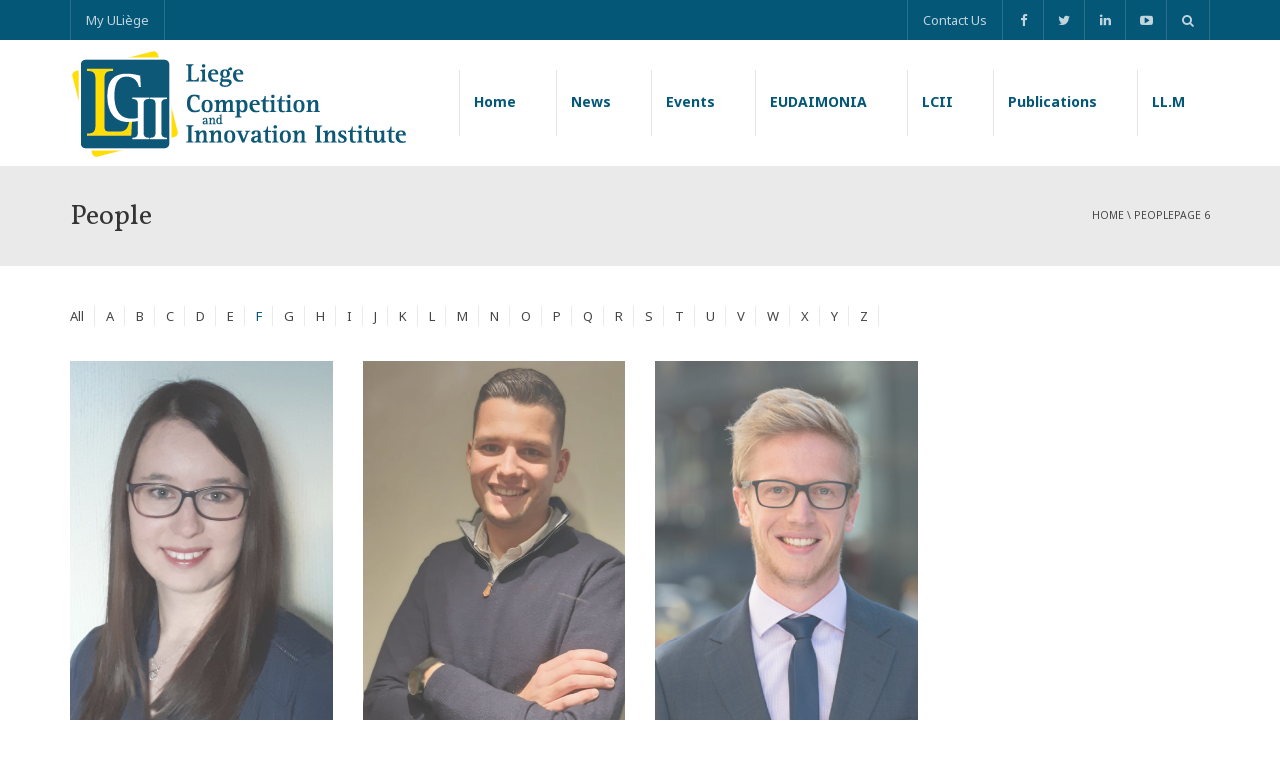

--- FILE ---
content_type: text/html; charset=UTF-8
request_url: https://www.lcii.eu/people/page/6/?orderby=F
body_size: 8773
content:
<!DOCTYPE html>
<!--[if IE 7]>
<html class="ie ie7" lang="en-US" prefix="og: http://ogp.me/ns#">
<![endif]-->
<!--[if IE 8]>
<html class="ie ie8" lang="en-US" prefix="og: http://ogp.me/ns#">
<![endif]-->
<!--[if !(IE 7) | !(IE 8)  ]><!-->
<html lang="en-US" prefix="og: http://ogp.me/ns#">
<!--<![endif]-->
<head>
<meta charset="UTF-8" />
<meta name="viewport" content="width=device-width, minimum-scale=1.0, initial-scale=1.0">
<title>Member Archive | Page 6 of 7 | LCII</title>
<link rel="profile" href="http://gmpg.org/xfn/11" />
<link rel="pingback" href="" />
<!--[if lt IE 9]>
<script src="https://www.lcii.eu/wp-content/themes/lcii/js/html5.js" type="text/javascript"></script>
<![endif]-->
<!--[if lte IE 9]>
<link rel="stylesheet" type="text/css" href="https://www.lcii.eu/wp-content/themes/lcii/css/ie.css" />
<![endif]-->
<style type="text/css" >
	@media only screen and (-webkit-min-device-pixel-ratio: 2),(min-resolution: 192dpi) {
		/* Retina Logo */
		.logo{background:url(https://www.lcii.eu/wp-content/uploads/2015/01/lcii-logo-2x1.png) no-repeat center; display:inline-block !important; background-size:contain;}
		.logo img{ opacity:0; visibility:hidden}
		.logo *{display:inline-block}
	}
</style>

<!-- This site is optimized with the Yoast WordPress SEO plugin v2.2.1 - https://yoast.com/wordpress/plugins/seo/ -->
<link rel="canonical" href="https://www.lcii.eu/people/page/6/" />
<link rel="prev" href="https://www.lcii.eu/people/page/5/" />
<link rel="next" href="https://www.lcii.eu/people/page/7/" />
<meta property="og:locale" content="en_US" />
<meta property="og:type" content="object" />
<meta property="og:title" content="Member Archive | Page 6 of 7 | LCII" />
<meta property="og:url" content="https://www.lcii.eu/people/page/6/" />
<meta property="og:site_name" content="LCII" />
<meta property="article:publisher" content="https://www.facebook.com/pages/LLM-in-European-Competition-and-IP-law/70279371387" />
<meta property="og:image" content="https://www.lcii.eu/wp-content/uploads/2015/01/cours.jpg" />
<meta name="twitter:card" content="summary"/>
<meta name="twitter:title" content="Member Archive | Page 6 of 7 | LCII"/>
<meta name="twitter:site" content="@lcii_ulg"/>
<meta name="twitter:domain" content="LCII"/>
<meta name="twitter:image:src" content="https://www.lcii.eu/wp-content/uploads/2015/01/cours.jpg"/>
<!-- / Yoast WordPress SEO plugin. -->

		<script type="text/javascript">
			window._wpemojiSettings = {"baseUrl":"https:\/\/s.w.org\/images\/core\/emoji\/72x72\/","ext":".png","source":{"concatemoji":"https:\/\/www.lcii.eu\/wp-includes\/js\/wp-emoji-release.min.js"}};
			!function(a,b,c){function d(a){var c=b.createElement("canvas"),d=c.getContext&&c.getContext("2d");return d&&d.fillText?(d.textBaseline="top",d.font="600 32px Arial","flag"===a?(d.fillText(String.fromCharCode(55356,56812,55356,56807),0,0),c.toDataURL().length>3e3):(d.fillText(String.fromCharCode(55357,56835),0,0),0!==d.getImageData(16,16,1,1).data[0])):!1}function e(a){var c=b.createElement("script");c.src=a,c.type="text/javascript",b.getElementsByTagName("head")[0].appendChild(c)}var f,g;c.supports={simple:d("simple"),flag:d("flag")},c.DOMReady=!1,c.readyCallback=function(){c.DOMReady=!0},c.supports.simple&&c.supports.flag||(g=function(){c.readyCallback()},b.addEventListener?(b.addEventListener("DOMContentLoaded",g,!1),a.addEventListener("load",g,!1)):(a.attachEvent("onload",g),b.attachEvent("onreadystatechange",function(){"complete"===b.readyState&&c.readyCallback()})),f=c.source||{},f.concatemoji?e(f.concatemoji):f.wpemoji&&f.twemoji&&(e(f.twemoji),e(f.wpemoji)))}(window,document,window._wpemojiSettings);
		</script>
		<style type="text/css">
img.wp-smiley,
img.emoji {
	display: inline !important;
	border: none !important;
	box-shadow: none !important;
	height: 1em !important;
	width: 1em !important;
	margin: 0 .07em !important;
	vertical-align: -0.1em !important;
	background: none !important;
	padding: 0 !important;
}
</style>
<link rel='stylesheet' id='rs-plugin-settings-group-css' href='https://www.lcii.eu/wp-content/plugins/bwp-minify/cache/minify-b1-rs-plugin-settings-2cba3ab6ee74b0e1741d141e29fcc4b6.css' type='text/css' media='all' />
<style id='rs-plugin-settings-inline-css' type='text/css'>
.tp-caption.big_black_222{font-size:60px;line-height:75px;font-weight:700;font-family:Bitter,serif;color:rgb(34,34,34);text-decoration:none;text-shadow:none;background-color:transparent;border-width:0px;border-color:rgb(0,0,0);border-style:none}.tp-caption.content_text_555{font-size:20px;line-height:30px;font-weight:400;font-family:Raleway,sans-serif;color:rgb(85,85,85);text-decoration:none;text-shadow:none;background-color:transparent;border-width:0px;border-color:rgb(0,0,0);border-style:none}.tp-caption.white_big{font-size:60px;line-height:75px;font-weight:700;font-family:Bitter,serif;color:rgb(255,255,255);text-decoration:none;text-shadow:none;background-color:transparent;border-width:0px;border-color:rgb(0,0,0);border-style:none}.tp-caption.content_text_center{font-size:20px;line-height:40px;font-weight:400;font-family:Raleway,sans-serif;color:rgb(255,255,255);text-decoration:none;text-shadow:none;text-align:center;background-color:transparent;border-width:0px;border-color:rgb(0,0,0);border-style:none}
</style>
<link rel='stylesheet' id='google-font-css'  href='https://fonts.googleapis.com/css?family=Noto+Sans%3A400%2C700%2C400italic%2C700italic%7CVollkorn%3A400italic%2C700italic%2C400%2C700' type='text/css' media='all' />
<link rel='stylesheet' id='font-awesome-group-css' href='https://www.lcii.eu/wp-content/plugins/bwp-minify/cache/minify-b1-font-awesome-31195cf2288638914bee5ad315e7dd12.css' type='text/css' media='screen' />
<link rel='stylesheet' id='custom-css-css'  href='https://www.lcii.eu/wp-content/themes/lcii/css/custom.css.php' type='text/css' media='all' />
<script type='text/javascript' src='https://www.lcii.eu/wp-includes/js/jquery/jquery.js'></script>
<script type='text/javascript' src='https://www.lcii.eu/wp-includes/js/jquery/jquery-migrate.min.js'></script>
<script type='text/javascript' src='https://www.lcii.eu/wp-content/plugins/bwp-minify/cache/minify-b1-tp-tools-c0fe7fe3f981f7207add658ca38ca042.js'></script>
<script type="text/javascript">
var _gaq = _gaq || [];
_gaq.push(['_setAccount', 'UA-70671553-1']);
_gaq.push(['_trackPageview']);
(function() {
var ga = document.createElement('script'); ga.type = 'text/javascript'; ga.async = true;
ga.src = ('https:' == document.location.protocol ? 'https://ssl' : 'http://www') + '.google-analytics.com/ga.js';
var s = document.getElementsByTagName('script')[0]; s.parentNode.insertBefore(ga, s);
})();
</script>
		<script type="text/javascript">
			jQuery(document).ready(function() {
				// CUSTOM AJAX CONTENT LOADING FUNCTION
				var ajaxRevslider = function(obj) {
				
					// obj.type : Post Type
					// obj.id : ID of Content to Load
					// obj.aspectratio : The Aspect Ratio of the Container / Media
					// obj.selector : The Container Selector where the Content of Ajax will be injected. It is done via the Essential Grid on Return of Content
					
					var content = "";

					data = {};
					
					data.action = 'revslider_ajax_call_front';
					data.client_action = 'get_slider_html';
					data.token = '2762dc2593';
					data.type = obj.type;
					data.id = obj.id;
					data.aspectratio = obj.aspectratio;
					
					// SYNC AJAX REQUEST
					jQuery.ajax({
						type:"post",
						url:"https://www.lcii.eu/wp-admin/admin-ajax.php",
						dataType: 'json',
						data:data,
						async:false,
						success: function(ret, textStatus, XMLHttpRequest) {
							if(ret.success == true)
								content = ret.data;								
						},
						error: function(e) {
							console.log(e);
						}
					});
					
					 // FIRST RETURN THE CONTENT WHEN IT IS LOADED !!
					 return content;						 
				};
				
				// CUSTOM AJAX FUNCTION TO REMOVE THE SLIDER
				var ajaxRemoveRevslider = function(obj) {
					return jQuery(obj.selector+" .rev_slider").revkill();
				};

				// EXTEND THE AJAX CONTENT LOADING TYPES WITH TYPE AND FUNCTION
				var extendessential = setInterval(function() {
					if (jQuery.fn.tpessential != undefined) {
						clearInterval(extendessential);
						if(typeof(jQuery.fn.tpessential.defaults) !== 'undefined') {
							jQuery.fn.tpessential.defaults.ajaxTypes.push({type:"revslider",func:ajaxRevslider,killfunc:ajaxRemoveRevslider,openAnimationSpeed:0.3});   
							// type:  Name of the Post to load via Ajax into the Essential Grid Ajax Container
							// func: the Function Name which is Called once the Item with the Post Type has been clicked
							// killfunc: function to kill in case the Ajax Window going to be removed (before Remove function !
							// openAnimationSpeed: how quick the Ajax Content window should be animated (default is 0.3)
						}
					}
				},30);
			});
		</script>
		<link rel="apple-touch-icon" sizes="57x57" href="/wp-content/uploads/fbrfg/apple-touch-icon-57x57.png">
<link rel="apple-touch-icon" sizes="60x60" href="/wp-content/uploads/fbrfg/apple-touch-icon-60x60.png">
<link rel="apple-touch-icon" sizes="72x72" href="/wp-content/uploads/fbrfg/apple-touch-icon-72x72.png">
<link rel="apple-touch-icon" sizes="76x76" href="/wp-content/uploads/fbrfg/apple-touch-icon-76x76.png">
<link rel="apple-touch-icon" sizes="114x114" href="/wp-content/uploads/fbrfg/apple-touch-icon-114x114.png">
<link rel="apple-touch-icon" sizes="120x120" href="/wp-content/uploads/fbrfg/apple-touch-icon-120x120.png">
<link rel="apple-touch-icon" sizes="144x144" href="/wp-content/uploads/fbrfg/apple-touch-icon-144x144.png">
<link rel="apple-touch-icon" sizes="152x152" href="/wp-content/uploads/fbrfg/apple-touch-icon-152x152.png">
<link rel="apple-touch-icon" sizes="180x180" href="/wp-content/uploads/fbrfg/apple-touch-icon-180x180.png">
<link rel="icon" type="image/png" href="/wp-content/uploads/fbrfg/favicon-32x32.png" sizes="32x32">
<link rel="icon" type="image/png" href="/wp-content/uploads/fbrfg/android-chrome-192x192.png" sizes="192x192">
<link rel="icon" type="image/png" href="/wp-content/uploads/fbrfg/favicon-96x96.png" sizes="96x96">
<link rel="icon" type="image/png" href="/wp-content/uploads/fbrfg/favicon-16x16.png" sizes="16x16">
<link rel="manifest" href="/wp-content/uploads/fbrfg/manifest.json">
<link rel="shortcut icon" href="/wp-content/uploads/fbrfg/favicon.ico">
<meta name="apple-mobile-web-app-title" content="LCII">
<meta name="application-name" content="LCII">
<meta name="msapplication-TileColor" content="#1b5b77">
<meta name="msapplication-TileImage" content="/wp-content/uploads/fbrfg/mstile-144x144.png">
<meta name="msapplication-config" content="/wp-content/uploads/fbrfg/browserconfig.xml">
<meta name="theme-color" content="#ffffff"><meta name="generator" content="Powered by Visual Composer - drag and drop page builder for WordPress."/>
<!--[if IE 8]><link rel="stylesheet" type="text/css" href="https://www.lcii.eu/wp-content/plugins/js_composer/assets/css/vc-ie8.css" media="screen"><![endif]--><noscript><style> .wpb_animate_when_almost_visible { opacity: 1; }</style></noscript></head>

<body class="archive paged post-type-archive post-type-archive-u_member paged-6 post-type-paged-6 full-width custom-background-empty single-author wpb-js-composer js-comp-ver-4.5.1 vc_responsive">
<a name="top" style="height:0; position:absolute; top:0;" id="top-anchor"></a>
<div id="body-wrap">
    <div id="wrap">
        <header>
            			<div id="top-nav" class="dark-div nav-style-1">
                <nav class="navbar navbar-inverse main-color-1-bg" role="navigation">
                    <div class="container">
                        <!-- Collect the nav links, forms, and other content for toggling -->
                        <div class="top-menu">
                            <ul class="nav navbar-nav hidden-xs">
                              <li id="nav-menu-item-1920" class="main-menu-item menu-item-depth-0 menu-item menu-item-type-custom menu-item-object-custom"><a href="https://idp.uliege.be/simplesaml/module.php/multiauthcontext/selectsource.php?AuthState=_2583cca97c47444fec2046cdf5ec231a80b7d21c31%3Ahttps%3A%2F%2Fidp.uliege.be%2Fsimplesaml%2Fsaml2%2Fidp%2FSSOService.php%3Fspentityid%3Dhttps%253A%252F%252Fmy.uliege.be%252Fmellon%252Fmetadata%26RelayState%3Dhttps%253A%252F%252Fmy.uliege.be%252Fportail%252F%26cookieTime%3D1597750114" class="menu-link  main-menu-link">My ULiège </a></li>
                            </ul>
                            <button type="button" class="mobile-menu-toggle visible-xs">
                                <span class="sr-only">Menu</span>
                                <i class="fa fa-bars"></i> MENU                            </button>
                                                        <a class="navbar-right search-toggle collapsed" data-toggle="collapse" data-target="#nav-search" href="#"><i class="fa fa-search"></i></a>
                                                                                    <div class="navbar-right topnav-sidebar">
                            	<div id="text-17" class=" col-md-12  widget_text"><div class=" widget-inner">			<div class="textwidget"><a href="/contact-us/">Contact Us</a><a href="https://www.facebook.com/pages/LLM-in-European-Competition-and-IP-law/70279371387" title="Facebook"><i class="fa fa-facebook"></i></a><a href="https://twitter.com/lcii_ulg"><i class="fa fa-twitter" title="Twitter"></i></a><a href="https://www.linkedin.com/company/lcii/"><i class="fa fa-linkedin" title="LinkedIn"></i></a><a href="https://www.youtube.com/channel/UCpPWKxC0XaEm2c0qZgOdS0w" title="YouTube"><i class="fa fa-youtube-play"></i></a></div>
		</div></div>                            </div>
                                                        <div id="nav-search" class="collapse dark-div">
                            	<div class="container">
                                <form action="https://www.lcii.eu">
                                    <div class="input-group">
                                        <input type="text" name="s" class="form-control search-field" placeholder="Search Here" autocomplete="off">
                                        <span class="input-group-btn">
                                            <button type="submit"><i class="fa fa-search fa-2x"></i>&nbsp;</button>
                                        </span>
                                        <span class="input-group-btn hidden-xs">
                                            <button type="button" data-toggle="collapse" data-target="#nav-search">&nbsp;<i class="fa fa-times fa-2x"></i></button>
                                        </span>
                                    </div>
                                </form>
                                </div>
                            </div>
                                                    </div><!-- /.navbar-collapse -->
                    </div>
                </nav>
            </div><!--/top-nap-->
            <div id="main-nav" class="dark-div nav-style-1">
                <nav class="navbar navbar-inverse main-color-2-bg" role="navigation">
                    <div class="container">
                        <!-- Brand and toggle get grouped for better mobile display -->
                        <div class="navbar-header">
                                                        <a class="logo" href="https://www.lcii.eu" title="Member Archive | Page 6 of 7 | LCII"><img src="https://www.lcii.eu/wp-content/uploads/2015/01/lcii-logo-1x.png" alt="Member Archive | Page 6 of 7 | LCII"/></a>
                                                        
                                                    </div>
                        <!-- Collect the nav links, forms, and other content for toggling -->
                                                <div class="main-menu hidden-xs  sticky-light" data-spy="affix" data-offset-top="500">
                                                    <ul class="nav navbar-nav navbar-right">
                            	<li id="nav-menu-item-2611" class="main-menu-item menu-item-depth-0 menu-item menu-item-type-post_type menu-item-object-page"><a href="https://www.lcii.eu/" class="menu-link  main-menu-link">Home </a></li>
<li id="nav-menu-item-2623" class="main-menu-item menu-item-depth-0 menu-item menu-item-type-post_type menu-item-object-page"><a href="https://www.lcii.eu/news/" class="menu-link  main-menu-link">News </a></li>
<li id="nav-menu-item-2625" class="main-menu-item menu-item-depth-0 menu-item menu-item-type-post_type menu-item-object-page"><a href="https://www.lcii.eu/events/" class="menu-link  main-menu-link">Events </a></li>
<li id="nav-menu-item-4443" class="main-menu-item menu-item-depth-0 menu-item menu-item-type-post_type menu-item-object-page"><a href="https://www.lcii.eu/eudaimonia/" class="menu-link  main-menu-link">EUDAIMONIA </a></li>
<li id="nav-menu-item-2612" class="main-menu-item menu-item-depth-0 menu-item menu-item-type-post_type menu-item-object-page menu-item-has-children parent dropdown"><a href="https://www.lcii.eu/lcii/" class="menu-link dropdown-toggle disabled main-menu-link" data-toggle="dropdown">LCII </a>
<ul class="dropdown-menu menu-depth-1">
	<li id="nav-menu-item-2613" class="sub-menu-item menu-item-depth-1 menu-item menu-item-type-post_type menu-item-object-page"><a href="https://www.lcii.eu/lcii/philosophy-and-missions/" class="menu-link  sub-menu-link">Philosophy and Missions </a></li>
	<li id="nav-menu-item-3151" class="sub-menu-item menu-item-depth-1 menu-item menu-item-type-post_type menu-item-object-page"><a href="https://www.lcii.eu/the-liege-school-of-competition/" class="menu-link  sub-menu-link">The Liege School of Competition </a></li>
	<li id="nav-menu-item-3262" class="sub-menu-item menu-item-depth-1 menu-item menu-item-type-post_type menu-item-object-page"><a href="https://www.lcii.eu/funding/" class="menu-link  sub-menu-link">Funding </a></li>
	<li id="nav-menu-item-2706" class="sub-menu-item menu-item-depth-1 menu-item menu-item-type-post_type menu-item-object-page"><a href="https://www.lcii.eu/lcii/people/" class="menu-link  sub-menu-link">People </a></li>
	<li id="nav-menu-item-2650" class="sub-menu-item menu-item-depth-1 menu-item menu-item-type-post_type menu-item-object-page"><a href="https://www.lcii.eu/lcii/life-at-the-ulg-school-of-law/" class="menu-link  sub-menu-link">Life at the ULiège School of Law </a></li>
	<li id="nav-menu-item-2655" class="sub-menu-item menu-item-depth-1 menu-item menu-item-type-post_type menu-item-object-page"><a href="https://www.lcii.eu/lcii/presentation-of-the-bsc/" class="menu-link  sub-menu-link">Presentation of the BSC </a></li>

</ul>
</li>
<li id="nav-menu-item-2629" class="main-menu-item menu-item-depth-0 menu-item menu-item-type-post_type menu-item-object-page menu-item-has-children parent dropdown"><a href="https://www.lcii.eu/publications/" class="menu-link dropdown-toggle disabled main-menu-link" data-toggle="dropdown">Publications </a>
<ul class="dropdown-menu menu-depth-1">
	<li id="nav-menu-item-2809" class="sub-menu-item menu-item-depth-1 menu-item menu-item-type-post_type menu-item-object-page"><a href="https://www.lcii.eu/lcii/people/" class="menu-link  sub-menu-link">By author </a></li>
	<li id="nav-menu-item-2632" class="sub-menu-item menu-item-depth-1 menu-item menu-item-type-post_type menu-item-object-page menu-item-has-children parent dropdown-submenu"><a href="https://www.lcii.eu/publications/by-date/" class="menu-link  sub-menu-link">By date </a>
	<ul class="no-dropdown-menu menu-depth-2">
		<li id="nav-menu-item-2633" class="sub-menu-item menu-item-depth-2 menu-item menu-item-type-post_type menu-item-object-page"><a href="https://www.lcii.eu/publications/by-date/articles/" class="menu-link  sub-menu-link">Articles </a></li>
		<li id="nav-menu-item-2634" class="sub-menu-item menu-item-depth-2 menu-item menu-item-type-post_type menu-item-object-page"><a href="https://www.lcii.eu/publications/by-date/policy-briefs/" class="menu-link  sub-menu-link">Policy Briefs </a></li>
		<li id="nav-menu-item-2635" class="sub-menu-item menu-item-depth-2 menu-item menu-item-type-post_type menu-item-object-page"><a href="https://www.lcii.eu/publications/by-date/working-papers/" class="menu-link  sub-menu-link">Working Papers </a></li>
		<li id="nav-menu-item-2636" class="sub-menu-item menu-item-depth-2 menu-item menu-item-type-post_type menu-item-object-page"><a href="https://www.lcii.eu/publications/by-date/speeches/" class="menu-link  sub-menu-link">Speeches </a></li>

	</ul>
</li>

</ul>
</li>
<li id="nav-menu-item-2637" class="main-menu-item menu-item-depth-0 last menu-item menu-item-type-post_type menu-item-object-page menu-item-has-children parent dropdown"><a href="https://www.lcii.eu/ll-m/" class="menu-link dropdown-toggle disabled main-menu-link" data-toggle="dropdown">LL.M </a>
<ul class="dropdown-menu menu-depth-1">
	<li id="nav-menu-item-2641" class="sub-menu-item menu-item-depth-1 menu-item menu-item-type-post_type menu-item-object-page"><a href="https://www.lcii.eu/ll-m/llm-eu-competition-ip-law/" class="menu-link  sub-menu-link">LLM in EU Competition and Intellectual Property (IP) Law </a></li>
	<li id="nav-menu-item-2707" class="sub-menu-item menu-item-depth-1 menu-item menu-item-type-post_type menu-item-object-page"><a href="https://www.lcii.eu/ll-m/faculty/" class="menu-link  sub-menu-link">Professors </a></li>
	<li id="nav-menu-item-2799" class="sub-menu-item menu-item-depth-1 menu-item menu-item-type-custom menu-item-object-custom menu-item-has-children parent dropdown-submenu"><a href="#" class="menu-link  sub-menu-link">Courses </a>
	<ul class="no-dropdown-menu menu-depth-2">
		<li id="nav-menu-item-2646" class="sub-menu-item menu-item-depth-2 menu-item menu-item-type-post_type menu-item-object-page"><a href="https://www.lcii.eu/ll-m/courses/bilingual-french-english-ll-m-in-eu-competition-ip-law/" class="menu-link  sub-menu-link">Bilingual (French-English) LL.M. in EU Competition &#038; IP Law </a></li>

	</ul>
</li>
	<li id="nav-menu-item-2667" class="sub-menu-item menu-item-depth-1 menu-item menu-item-type-post_type menu-item-object-page"><a href="https://www.lcii.eu/ll-m/agenda/" class="menu-link  sub-menu-link">Agenda </a></li>
	<li id="nav-menu-item-2652" class="sub-menu-item menu-item-depth-1 menu-item menu-item-type-post_type menu-item-object-page"><a href="https://www.lcii.eu/ll-m/admissions/" class="menu-link  sub-menu-link">Admissions </a></li>
	<li id="nav-menu-item-2658" class="sub-menu-item menu-item-depth-1 menu-item menu-item-type-post_type menu-item-object-page"><a href="https://www.lcii.eu/ll-m/alumni/" class="menu-link  sub-menu-link">Alumni </a></li>
	<li id="nav-menu-item-3106" class="sub-menu-item menu-item-depth-1 menu-item menu-item-type-post_type menu-item-object-page"><a href="https://www.lcii.eu/contact-us/" class="menu-link  sub-menu-link">Contact Us </a></li>

</ul>
</li>
                            </ul>
                                                                                    	<a href="#top" class="sticky-gototop main-color-1-hover"><i class="fa fa-angle-up"></i></a>
							                        </div><!-- /.navbar-collapse -->
                    </div>
                </nav>
            </div><!-- #main-nav -->        </header>	    <div class="page-heading">
        <div class="container">
            <div class="row">
                <div class="col-md-9 col-sm-9">
                    <h1>People</h1>
                </div>
                                <div class="pathway col-md-3 col-sm-3 hidden-xs text-right">
                    <div class="breadcrumbs" xmlns:v="http://rdf.data-vocabulary.org/#"><a href="https://www.lcii.eu/" rel="v:url" property="v:title">Home</a> \ <span class="current">people</span>Page 6</div><!-- .breadcrumbs -->                </div>
                            </div><!--/row-->
        </div><!--/container-->
    </div><!--/page-heading-->

<div class="top-sidebar">
    <div class="container">
        <div class="row">
                    </div><!--/row-->
    </div><!--/container-->
</div><!--/Top sidebar-->    <div id="body">
    	<div class="container">
        	<div class="content-pad-3x">
                            <div class="row">
                    <div id="content" class="col-md-12">
                    	
                        <div class="content-pad">
                            <ul class="list-inline member-filter">
                                <li><a class="inherit-color " href="https://www.lcii.eu/people/page/6">All</a></li>
                                                            	<li><a class="inherit-color " href="https://www.lcii.eu/people/page/6?orderby=A">A</a></li>
                              	                            	<li><a class="inherit-color " href="https://www.lcii.eu/people/page/6?orderby=B">B</a></li>
                              	                            	<li><a class="inherit-color " href="https://www.lcii.eu/people/page/6?orderby=C">C</a></li>
                              	                            	<li><a class="inherit-color " href="https://www.lcii.eu/people/page/6?orderby=D">D</a></li>
                              	                            	<li><a class="inherit-color " href="https://www.lcii.eu/people/page/6?orderby=E">E</a></li>
                              	                            	<li><a class="inherit-color main-color-1" href="https://www.lcii.eu/people/page/6?orderby=F">F</a></li>
                              	                            	<li><a class="inherit-color " href="https://www.lcii.eu/people/page/6?orderby=G">G</a></li>
                              	                            	<li><a class="inherit-color " href="https://www.lcii.eu/people/page/6?orderby=H">H</a></li>
                              	                            	<li><a class="inherit-color " href="https://www.lcii.eu/people/page/6?orderby=I">I</a></li>
                              	                            	<li><a class="inherit-color " href="https://www.lcii.eu/people/page/6?orderby=J">J</a></li>
                              	                            	<li><a class="inherit-color " href="https://www.lcii.eu/people/page/6?orderby=K">K</a></li>
                              	                            	<li><a class="inherit-color " href="https://www.lcii.eu/people/page/6?orderby=L">L</a></li>
                              	                            	<li><a class="inherit-color " href="https://www.lcii.eu/people/page/6?orderby=M">M</a></li>
                              	                            	<li><a class="inherit-color " href="https://www.lcii.eu/people/page/6?orderby=N">N</a></li>
                              	                            	<li><a class="inherit-color " href="https://www.lcii.eu/people/page/6?orderby=O">O</a></li>
                              	                            	<li><a class="inherit-color " href="https://www.lcii.eu/people/page/6?orderby=P">P</a></li>
                              	                            	<li><a class="inherit-color " href="https://www.lcii.eu/people/page/6?orderby=Q">Q</a></li>
                              	                            	<li><a class="inherit-color " href="https://www.lcii.eu/people/page/6?orderby=R">R</a></li>
                              	                            	<li><a class="inherit-color " href="https://www.lcii.eu/people/page/6?orderby=S">S</a></li>
                              	                            	<li><a class="inherit-color " href="https://www.lcii.eu/people/page/6?orderby=T">T</a></li>
                              	                            	<li><a class="inherit-color " href="https://www.lcii.eu/people/page/6?orderby=U">U</a></li>
                              	                            	<li><a class="inherit-color " href="https://www.lcii.eu/people/page/6?orderby=V">V</a></li>
                              	                            	<li><a class="inherit-color " href="https://www.lcii.eu/people/page/6?orderby=W">W</a></li>
                              	                            	<li><a class="inherit-color " href="https://www.lcii.eu/people/page/6?orderby=X">X</a></li>
                              	                            	<li><a class="inherit-color " href="https://www.lcii.eu/people/page/6?orderby=Y">Y</a></li>
                              	                            	<li><a class="inherit-color " href="https://www.lcii.eu/people/page/6?orderby=Z">Z</a></li>
                              	                            </ul>
                        </div>
                                                <div class="member-listing">
                            <div class="content-pad">
                                <div class="row">
                                <div class="member-item col-md-3">
	<div class="member-item-inner">
        <div class="item-thumbnail">
                    <a href="https://www.lcii.eu/people/fickers-jana/" title="FICKERS Jana">
                <img width="480" height="720" src="https://www.lcii.eu/wp-content/uploads/2019/12/Jana-480x720.jpeg" class="attachment-thumb_480x720 wp-post-image" alt="Jana" />            </a>
        </div>
        <div class="item-content">
            <h3 class="item-title"><a href="https://www.lcii.eu/people/fickers-jana/" title="title" class="main-color-1-hover">FICKERS Jana</a></h3>
            <h4 class="small-text">PhD student | Junior Researcher</h4>
            <p></p>
			            <ul class="list-inline social-light">
            					<li><a class="btn btn-default social-icon" href="mailto:jana.fickers@uliege.be"> <i class="fa fa-envelope"></i></a></li>
									<li><a class="btn btn-default social-icon" href="https://www.linkedin.com/in/jana-fickers-5b181a13b/"><i class="fa fa-linkedin"></i></a></li>
			            </ul>
        </div>
    </div>
</div><div class="member-item col-md-3">
	<div class="member-item-inner">
        <div class="item-thumbnail">
                    <a href="https://www.lcii.eu/people/fabry-valerian/" title="FABRY Valérian">
                <img width="480" height="720" src="https://www.lcii.eu/wp-content/uploads/2021/11/IMG-20211124-WA0002-480x720.jpg" class="attachment-thumb_480x720 wp-post-image" alt="IMG-20211124-WA0002" />            </a>
        </div>
        <div class="item-content">
            <h3 class="item-title"><a href="https://www.lcii.eu/people/fabry-valerian/" title="title" class="main-color-1-hover">FABRY Valérian</a></h3>
            <h4 class="small-text">Junior Researcher | Teaching Assistant</h4>
            <p></p>
			            <ul class="list-inline social-light">
            					<li><a class="btn btn-default social-icon" href="mailto:vfabry@uliege.be"> <i class="fa fa-envelope"></i></a></li>
									<li><a class="btn btn-default social-icon" href="https://www.linkedin.com/in/val%C3%A9rian-fabry-630817170/"><i class="fa fa-linkedin"></i></a></li>
			            </ul>
        </div>
    </div>
</div><div class="member-item col-md-3">
	<div class="member-item-inner">
        <div class="item-thumbnail">
                    <a href="https://www.lcii.eu/people/cyril-fischer/" title="FISCHER Cyril">
                <img width="480" height="720" src="https://www.lcii.eu/wp-content/uploads/2021/09/11300_638_Dann_Low-480x720.jpg" class="attachment-thumb_480x720 wp-post-image" alt="11300_638_Dann_Low" />            </a>
        </div>
        <div class="item-content">
            <h3 class="item-title"><a href="https://www.lcii.eu/people/cyril-fischer/" title="title" class="main-color-1-hover">FISCHER Cyril</a></h3>
            <h4 class="small-text">Junior Researcher</h4>
            <p></p>
			            <ul class="list-inline social-light">
            					<li><a class="btn btn-default social-icon" href="mailto:cyril.fischer@uliege.be"> <i class="fa fa-envelope"></i></a></li>
									<li><a class="btn btn-default social-icon" href="https://www.linkedin.com/search/results/all/?keywords=cyril%20fischer&origin=RICH_QUERY_SUGGESTION&position=0&searchId=077dcc15-b4ce-4084-adf1-c35fdbc2be51&sid=UW)"><i class="fa fa-linkedin"></i></a></li>
			            </ul>
        </div>
    </div>
</div>								<div class='wp-pagenavi'>
<span class='pages'>Page 6 of 7</span><a class="first" href="https://www.lcii.eu/people/?orderby=F">&laquo; First</a><a class="previouspostslink" rel="prev" href="https://www.lcii.eu/people/page/5/?orderby=F">&laquo;</a><span class='extend'>...</span><a class="page smaller" href="https://www.lcii.eu/people/page/3/?orderby=F">3</a><a class="page smaller" href="https://www.lcii.eu/people/page/4/?orderby=F">4</a><a class="page smaller" href="https://www.lcii.eu/people/page/5/?orderby=F">5</a><span class='current'>6</span><a class="page larger" href="https://www.lcii.eu/people/page/7/?orderby=F">7</a><a class="nextpostslink" rel="next" href="https://www.lcii.eu/people/page/7/?orderby=F">&raquo;</a>
</div>
                                </div>
                            </div><!--/content-pad-->
                        </div><!--/member-listing-->
                    </div><!--/content-->
                                    </div><!--/row-->
            </div><!--/content-pad-->
        </div><!--/container-->
    </div><!--/body-->
		<section id="bottom-sidebar">
            <div class="container">
                <div class="row normal-sidebar">
                                    </div>
            </div>
        </section>
        <footer class="dark-div main-color-2-bg">
        	<section id="bottom">
            	<div class="section-inner">
                	<div class="container">
                    	<div class="row normal-sidebar">
							<div id="text-18" class=" col-md-9  widget widget_text"><div class=" widget-inner">			<div class="textwidget"><div class="row">
<div class="col-md-3">
<a href="http://www.ulg.ac.be/cms/c_5000/en/home"><img src="https://www.lcii.eu/wp-content/uploads/2017/11/uliege-logo-couleurs-300.jpg"/></a>
</div>
<div class="col-md-3">
<a href="http://www.droit.ulg.ac.be/cms/c_5000/en/home"><img src="https://www.lcii.eu/wp-content/uploads/2015/01/droit-logo.png"/></a>
</div>
<div class="col-md-4">
<br/><a href="http://www.hec.uliege.be/fr/accueil"/>
<img src="https://www.lcii.eu/wp-content/uploads/2017/11/uLIEGE_HEC_Logo-CMJN.jpg"/></a>
</div>
</div></div>
		</div></div><div id="text-14" class=" col-md-3  widget widget_text"><div class=" widget-inner">			<div class="textwidget"><p>Liege Competition and Innovation Institute<br/>
University of Liege (ULg)<br/>
Quartier Agora<br/>
Place des Orateurs, 1, Bât. B 33<br/>
BE-4000 Liege</p>
<p><strong>Phone:</strong> +32 4 366.31.30<br/>
<strong>Fax:</strong> +32 4 366.31.55<br/>
<strong>E-Mail:</strong> lcii@ulg.ac.be</p></div>
		</div></div>                		</div>
                    </div>
                </div>
            </section>
            <div id="bottom-nav">
                <div class="container">
                    <div class="text-center line-under">
                        
                    </div>
                    <div class="row footer-content">
                        <div class="copyright col-md-6">
                                                        <a onclick="window.open(this.getAttribute('href'), '_blank').focus(); return false;" href="http://www.produweb.be/en/webdesign-agency/" title="Web agency" id="produweb-link"> Webdesign by ProduWeb <img src="https://www.lcii.eu/wp-content/plugins/pdw-tools//images/picto-produweb.png" alt="Logo Produweb"/></a>                       		© 2015 LCII. All rights reserved. | <a href="/legals/">Legals</a> | <a href="/sitemap/">Sitemap</a>                        </div>
                        <nav class="col-md-6 footer-social">
                        	                            <ul class="list-inline pull-right social-list">
                            	                                            <li><a href="https://www.facebook.com/pages/LLM-in-European-Competition-and-IP-law/70279371387" target="_blank"  class="btn btn-default social-icon"><i class="fa fa-facebook"></i></a></li>
								                                            <li><a href="https://twitter.com/lcii_ulg" target="_blank"  class="btn btn-default social-icon"><i class="fa fa-twitter"></i></a></li>
								                                            <li><a href="https://www.linkedin.com/groups/Liege-Competition-Innovation-Institute-LCII-8116272/about" target="_blank"  class="btn btn-default social-icon"><i class="fa fa-linkedin"></i></a></li>
								                                            <li><a href="https://www.youtube.com/channel/UCpPWKxC0XaEm2c0qZgOdS0w" target="_blank"  class="btn btn-default social-icon"><i class="fa fa-youtube-play"></i></a></li>
								                            </ul>
                        </nav>
                    </div><!--/row-->
                </div><!--/container-->
            </div>
        </footer>
        </div><!--wrap-->
    </div><!--/body-wrap-->
    <div class="mobile-menu-wrap light-div visible-xs">
        <a href="#" class="mobile-menu-toggle"><i class="fa fa-times-circle"></i></a>
        <ul class="mobile-menu">
            <li id="menu-item-2611" class="menu-item menu-item-type-post_type menu-item-object-page menu-item-2611"><a href="https://www.lcii.eu/">Home</a></li>
<li id="menu-item-2623" class="menu-item menu-item-type-post_type menu-item-object-page menu-item-2623"><a href="https://www.lcii.eu/news/">News</a></li>
<li id="menu-item-2625" class="menu-item menu-item-type-post_type menu-item-object-page menu-item-2625"><a href="https://www.lcii.eu/events/">Events</a></li>
<li id="menu-item-4443" class="menu-item menu-item-type-post_type menu-item-object-page menu-item-4443"><a href="https://www.lcii.eu/eudaimonia/">EUDAIMONIA</a></li>
<li id="menu-item-2612" class="menu-item menu-item-type-post_type menu-item-object-page menu-item-has-children parent menu-item-2612"><a href="https://www.lcii.eu/lcii/">LCII</a>
<ul class="sub-menu">
	<li id="menu-item-2613" class="menu-item menu-item-type-post_type menu-item-object-page menu-item-2613"><a href="https://www.lcii.eu/lcii/philosophy-and-missions/">Philosophy and Missions</a></li>
	<li id="menu-item-3151" class="menu-item menu-item-type-post_type menu-item-object-page menu-item-3151"><a href="https://www.lcii.eu/the-liege-school-of-competition/">The Liege School of Competition</a></li>
	<li id="menu-item-3262" class="menu-item menu-item-type-post_type menu-item-object-page menu-item-3262"><a href="https://www.lcii.eu/funding/">Funding</a></li>
	<li id="menu-item-2706" class="menu-item menu-item-type-post_type menu-item-object-page menu-item-2706"><a href="https://www.lcii.eu/lcii/people/">People</a></li>
	<li id="menu-item-2650" class="menu-item menu-item-type-post_type menu-item-object-page menu-item-2650"><a href="https://www.lcii.eu/lcii/life-at-the-ulg-school-of-law/">Life at the ULiège School of Law</a></li>
	<li id="menu-item-2655" class="menu-item menu-item-type-post_type menu-item-object-page menu-item-2655"><a href="https://www.lcii.eu/lcii/presentation-of-the-bsc/">Presentation of the BSC</a></li>
</ul>
</li>
<li id="menu-item-2629" class="menu-item menu-item-type-post_type menu-item-object-page menu-item-has-children parent menu-item-2629"><a href="https://www.lcii.eu/publications/">Publications</a>
<ul class="sub-menu">
	<li id="menu-item-2809" class="menu-item menu-item-type-post_type menu-item-object-page menu-item-2809"><a href="https://www.lcii.eu/lcii/people/">By author</a></li>
	<li id="menu-item-2632" class="menu-item menu-item-type-post_type menu-item-object-page menu-item-has-children parent menu-item-2632"><a href="https://www.lcii.eu/publications/by-date/">By date</a>
	<ul class="sub-menu">
		<li id="menu-item-2633" class="menu-item menu-item-type-post_type menu-item-object-page menu-item-2633"><a href="https://www.lcii.eu/publications/by-date/articles/">Articles</a></li>
		<li id="menu-item-2634" class="menu-item menu-item-type-post_type menu-item-object-page menu-item-2634"><a href="https://www.lcii.eu/publications/by-date/policy-briefs/">Policy Briefs</a></li>
		<li id="menu-item-2635" class="menu-item menu-item-type-post_type menu-item-object-page menu-item-2635"><a href="https://www.lcii.eu/publications/by-date/working-papers/">Working Papers</a></li>
		<li id="menu-item-2636" class="menu-item menu-item-type-post_type menu-item-object-page menu-item-2636"><a href="https://www.lcii.eu/publications/by-date/speeches/">Speeches</a></li>
	</ul>
</li>
</ul>
</li>
<li id="menu-item-2637" class="last menu-item menu-item-type-post_type menu-item-object-page menu-item-has-children parent menu-item-2637"><a href="https://www.lcii.eu/ll-m/">LL.M</a>
<ul class="sub-menu">
	<li id="menu-item-2641" class="menu-item menu-item-type-post_type menu-item-object-page menu-item-2641"><a href="https://www.lcii.eu/ll-m/llm-eu-competition-ip-law/">LLM in EU Competition and Intellectual Property (IP) Law</a></li>
	<li id="menu-item-2707" class="menu-item menu-item-type-post_type menu-item-object-page menu-item-2707"><a href="https://www.lcii.eu/ll-m/faculty/">Professors</a></li>
	<li id="menu-item-2799" class="menu-item menu-item-type-custom menu-item-object-custom menu-item-has-children parent menu-item-2799"><a href="#">Courses</a>
	<ul class="sub-menu">
		<li id="menu-item-2646" class="menu-item menu-item-type-post_type menu-item-object-page menu-item-2646"><a href="https://www.lcii.eu/ll-m/courses/bilingual-french-english-ll-m-in-eu-competition-ip-law/">Bilingual (French-English) LL.M. in EU Competition &#038; IP Law</a></li>
	</ul>
</li>
	<li id="menu-item-2667" class="menu-item menu-item-type-post_type menu-item-object-page menu-item-2667"><a href="https://www.lcii.eu/ll-m/agenda/">Agenda</a></li>
	<li id="menu-item-2652" class="menu-item menu-item-type-post_type menu-item-object-page menu-item-2652"><a href="https://www.lcii.eu/ll-m/admissions/">Admissions</a></li>
	<li id="menu-item-2658" class="menu-item menu-item-type-post_type menu-item-object-page menu-item-2658"><a href="https://www.lcii.eu/ll-m/alumni/">Alumni</a></li>
	<li id="menu-item-3106" class="menu-item menu-item-type-post_type menu-item-object-page menu-item-3106"><a href="https://www.lcii.eu/contact-us/">Contact Us</a></li>
</ul>
</li>
            <li id="menu-item-1920" class="menu-item menu-item-type-custom menu-item-object-custom menu-item-1920"><a href="https://idp.uliege.be/simplesaml/module.php/multiauthcontext/selectsource.php?AuthState=_2583cca97c47444fec2046cdf5ec231a80b7d21c31%3Ahttps%3A%2F%2Fidp.uliege.be%2Fsimplesaml%2Fsaml2%2Fidp%2FSSOService.php%3Fspentityid%3Dhttps%253A%252F%252Fmy.uliege.be%252Fmellon%252Fmetadata%26RelayState%3Dhttps%253A%252F%252Fmy.uliege.be%252Fportail%252F%26cookieTime%3D1597750114">My ULiège</a></li>
        </ul>
    </div>
    
<script type='text/javascript' src='https://www.lcii.eu/wp-content/plugins/bwp-minify/cache/minify-b1-waypoints-bb8e25cd278a7116cdfd0dc9c27e46ea.js'></script>
</body>
</html>
